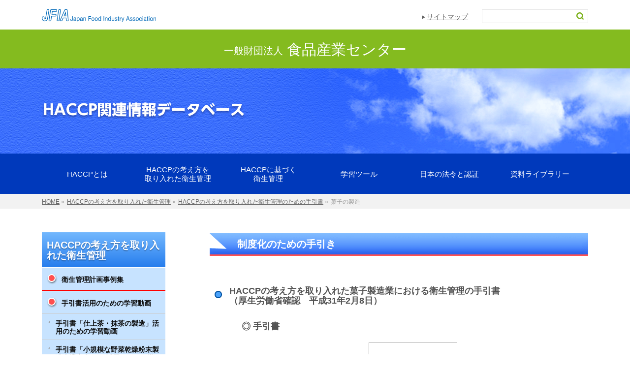

--- FILE ---
content_type: text/html; charset=UTF-8
request_url: https://haccp.shokusan.or.jp/flexhaccp/intro-3/kashi/
body_size: 71373
content:
<!DOCTYPE html>
<!--[if IE]>
<meta http-equiv="X-UA-Compatible" content="IE=Edge">
<![endif]-->
<html xmlns:fb="http://ogp.me/ns/fb#" lang="ja"
	prefix="og: https://ogp.me/ns#" >
<head>
<meta charset="UTF-8" />

<link rel="start" href="https://haccp.shokusan.or.jp" title="HOME" />
<link rel="alternate" href="https://haccp.shokusan.or.jp" hreflang="ja" />
<!-- BizVektor v1.8.13 -->

<!--[if lte IE 8]>
<link rel="stylesheet" type="text/css" media="all" href="https://haccp.shokusan.or.jp/wp-content/themes/child-bizvektor/style_oldie.css" />
<![endif]-->
<meta id="viewport" name="viewport" content="width=device-width, initial-scale=1">

		<!-- All in One SEO 4.1.1.2 -->
		<title>菓子の製造 | HACCP関連情報データベース</title>
		<link rel="canonical" href="https://haccp.shokusan.or.jp/flexhaccp/intro-3/kashi/" />
		<meta property="og:site_name" content="HACCP関連情報データベース | 一般財団法人 食品産業センター HACCP関連情報データベース" />
		<meta property="og:type" content="article" />
		<meta property="og:title" content="菓子の製造 | HACCP関連情報データベース" />
		<meta property="og:url" content="https://haccp.shokusan.or.jp/flexhaccp/intro-3/kashi/" />
		<meta property="article:published_time" content="2019-03-14T01:09:36Z" />
		<meta property="article:modified_time" content="2020-03-19T07:29:15Z" />
		<meta name="twitter:card" content="summary" />
		<meta name="twitter:domain" content="haccp.shokusan.or.jp" />
		<meta name="twitter:title" content="菓子の製造 | HACCP関連情報データベース" />
		<meta name="google" content="nositelinkssearchbox" />
		<script type="application/ld+json" class="aioseo-schema">
			{"@context":"https:\/\/schema.org","@graph":[{"@type":"WebSite","@id":"https:\/\/haccp.shokusan.or.jp\/#website","url":"https:\/\/haccp.shokusan.or.jp\/","name":"HACCP\u95a2\u9023\u60c5\u5831\u30c7\u30fc\u30bf\u30d9\u30fc\u30b9","description":"\u4e00\u822c\u8ca1\u56e3\u6cd5\u4eba \u98df\u54c1\u7523\u696d\u30bb\u30f3\u30bf\u30fc HACCP\u95a2\u9023\u60c5\u5831\u30c7\u30fc\u30bf\u30d9\u30fc\u30b9","publisher":{"@id":"https:\/\/haccp.shokusan.or.jp\/#organization"}},{"@type":"Organization","@id":"https:\/\/haccp.shokusan.or.jp\/#organization","name":"HACCP\u95a2\u9023\u60c5\u5831\u30c7\u30fc\u30bf\u30d9\u30fc\u30b9","url":"https:\/\/haccp.shokusan.or.jp\/"},{"@type":"BreadcrumbList","@id":"https:\/\/haccp.shokusan.or.jp\/flexhaccp\/intro-3\/kashi\/#breadcrumblist","itemListElement":[{"@type":"ListItem","@id":"https:\/\/haccp.shokusan.or.jp\/#listItem","position":"1","item":{"@id":"https:\/\/haccp.shokusan.or.jp\/#item","name":"\u30db\u30fc\u30e0","description":"\u4e00\u822c\u8ca1\u56e3\u6cd5\u4eba \u98df\u54c1\u7523\u696d\u30bb\u30f3\u30bf\u30fc HACCP\u95a2\u9023\u60c5\u5831\u30c7\u30fc\u30bf\u30d9\u30fc\u30b9","url":"https:\/\/haccp.shokusan.or.jp\/"},"nextItem":"https:\/\/haccp.shokusan.or.jp\/flexhaccp\/#listItem"},{"@type":"ListItem","@id":"https:\/\/haccp.shokusan.or.jp\/flexhaccp\/#listItem","position":"2","item":{"@id":"https:\/\/haccp.shokusan.or.jp\/flexhaccp\/#item","name":"HACCP\u306e\u8003\u3048\u65b9\u3092\u53d6\u308a\u5165\u308c\u305f\u885b\u751f\u7ba1\u7406","url":"https:\/\/haccp.shokusan.or.jp\/flexhaccp\/"},"nextItem":"https:\/\/haccp.shokusan.or.jp\/flexhaccp\/intro-3\/#listItem","previousItem":"https:\/\/haccp.shokusan.or.jp\/#listItem"},{"@type":"ListItem","@id":"https:\/\/haccp.shokusan.or.jp\/flexhaccp\/intro-3\/#listItem","position":"3","item":{"@id":"https:\/\/haccp.shokusan.or.jp\/flexhaccp\/intro-3\/#item","name":"HACCP\u306e\u8003\u3048\u65b9\u3092\u53d6\u308a\u5165\u308c\u305f\u885b\u751f\u7ba1\u7406\u306e\u305f\u3081\u306e\u624b\u5f15\u66f8","url":"https:\/\/haccp.shokusan.or.jp\/flexhaccp\/intro-3\/"},"nextItem":"https:\/\/haccp.shokusan.or.jp\/flexhaccp\/intro-3\/kashi\/#listItem","previousItem":"https:\/\/haccp.shokusan.or.jp\/flexhaccp\/#listItem"},{"@type":"ListItem","@id":"https:\/\/haccp.shokusan.or.jp\/flexhaccp\/intro-3\/kashi\/#listItem","position":"4","item":{"@id":"https:\/\/haccp.shokusan.or.jp\/flexhaccp\/intro-3\/kashi\/#item","name":"\u83d3\u5b50\u306e\u88fd\u9020","url":"https:\/\/haccp.shokusan.or.jp\/flexhaccp\/intro-3\/kashi\/"},"previousItem":"https:\/\/haccp.shokusan.or.jp\/flexhaccp\/intro-3\/#listItem"}]},{"@type":"WebPage","@id":"https:\/\/haccp.shokusan.or.jp\/flexhaccp\/intro-3\/kashi\/#webpage","url":"https:\/\/haccp.shokusan.or.jp\/flexhaccp\/intro-3\/kashi\/","name":"\u83d3\u5b50\u306e\u88fd\u9020 | HACCP\u95a2\u9023\u60c5\u5831\u30c7\u30fc\u30bf\u30d9\u30fc\u30b9","inLanguage":"ja","isPartOf":{"@id":"https:\/\/haccp.shokusan.or.jp\/#website"},"breadcrumb":{"@id":"https:\/\/haccp.shokusan.or.jp\/flexhaccp\/intro-3\/kashi\/#breadcrumblist"},"datePublished":"2019-03-14T01:09:36+09:00","dateModified":"2020-03-19T07:29:15+09:00"}]}
		</script>
		<script type="text/javascript" >
			window.ga=window.ga||function(){(ga.q=ga.q||[]).push(arguments)};ga.l=+new Date;
			ga('create', "UA-91190922-1", 'auto');
			ga('require', 'outboundLinkTracker');
			ga('send', 'pageview');
		</script>
		<script async src="https://www.google-analytics.com/analytics.js"></script>
		<script async src="https://haccp.shokusan.or.jp/wp-content/plugins/all-in-one-seo-pack/app/Common/Assets/js/autotrack.js?ver=4.1.1.2"></script>
		<!-- All in One SEO -->

<meta name="keywords" content="基準B,菓子,おかし,全日本菓子協会,全国菓子工業組合連合会,全国和菓子協会,日本洋菓子協会連合会,全日本洋菓子工業会" />
<link rel='dns-prefetch' href='//html5shiv.googlecode.com' />
<link rel='dns-prefetch' href='//maxcdn.bootstrapcdn.com' />
<link rel='dns-prefetch' href='//fonts.googleapis.com' />
<link rel='dns-prefetch' href='//s.w.org' />
<link rel="alternate" type="application/rss+xml" title="HACCP関連情報データベース &raquo; フィード" href="https://haccp.shokusan.or.jp/feed/" />
<link rel="alternate" type="application/rss+xml" title="HACCP関連情報データベース &raquo; コメントフィード" href="https://haccp.shokusan.or.jp/comments/feed/" />
<meta name="description" content="制度化のための手引きHACCPの考え方を取り入れた菓子製造業における衛生管理の手引書（厚生労働省確認　平成31年2月8日）手引書			[6.03MB]発行：平成31年3月全日本菓子協会／全国菓子工業組合連合会全国和菓子協会／（一社）日本洋菓子協会連合会協同組合 全日本洋菓子工業会(一財）食品産業センター				PDF ファイルをダウンロードしてご利用ください。（PDFファイルの閲覧には、Adobe Reader が必要です。）" />
		<script type="text/javascript">
			window._wpemojiSettings = {"baseUrl":"https:\/\/s.w.org\/images\/core\/emoji\/13.0.1\/72x72\/","ext":".png","svgUrl":"https:\/\/s.w.org\/images\/core\/emoji\/13.0.1\/svg\/","svgExt":".svg","source":{"concatemoji":"https:\/\/haccp.shokusan.or.jp\/wp-includes\/js\/wp-emoji-release.min.js?ver=5.7.14"}};
			!function(e,a,t){var n,r,o,i=a.createElement("canvas"),p=i.getContext&&i.getContext("2d");function s(e,t){var a=String.fromCharCode;p.clearRect(0,0,i.width,i.height),p.fillText(a.apply(this,e),0,0);e=i.toDataURL();return p.clearRect(0,0,i.width,i.height),p.fillText(a.apply(this,t),0,0),e===i.toDataURL()}function c(e){var t=a.createElement("script");t.src=e,t.defer=t.type="text/javascript",a.getElementsByTagName("head")[0].appendChild(t)}for(o=Array("flag","emoji"),t.supports={everything:!0,everythingExceptFlag:!0},r=0;r<o.length;r++)t.supports[o[r]]=function(e){if(!p||!p.fillText)return!1;switch(p.textBaseline="top",p.font="600 32px Arial",e){case"flag":return s([127987,65039,8205,9895,65039],[127987,65039,8203,9895,65039])?!1:!s([55356,56826,55356,56819],[55356,56826,8203,55356,56819])&&!s([55356,57332,56128,56423,56128,56418,56128,56421,56128,56430,56128,56423,56128,56447],[55356,57332,8203,56128,56423,8203,56128,56418,8203,56128,56421,8203,56128,56430,8203,56128,56423,8203,56128,56447]);case"emoji":return!s([55357,56424,8205,55356,57212],[55357,56424,8203,55356,57212])}return!1}(o[r]),t.supports.everything=t.supports.everything&&t.supports[o[r]],"flag"!==o[r]&&(t.supports.everythingExceptFlag=t.supports.everythingExceptFlag&&t.supports[o[r]]);t.supports.everythingExceptFlag=t.supports.everythingExceptFlag&&!t.supports.flag,t.DOMReady=!1,t.readyCallback=function(){t.DOMReady=!0},t.supports.everything||(n=function(){t.readyCallback()},a.addEventListener?(a.addEventListener("DOMContentLoaded",n,!1),e.addEventListener("load",n,!1)):(e.attachEvent("onload",n),a.attachEvent("onreadystatechange",function(){"complete"===a.readyState&&t.readyCallback()})),(n=t.source||{}).concatemoji?c(n.concatemoji):n.wpemoji&&n.twemoji&&(c(n.twemoji),c(n.wpemoji)))}(window,document,window._wpemojiSettings);
		</script>
		<style type="text/css">
img.wp-smiley,
img.emoji {
	display: inline !important;
	border: none !important;
	box-shadow: none !important;
	height: 1em !important;
	width: 1em !important;
	margin: 0 .07em !important;
	vertical-align: -0.1em !important;
	background: none !important;
	padding: 0 !important;
}
</style>
	<link rel='stylesheet' id='wp-block-library-css'  href='https://haccp.shokusan.or.jp/wp-includes/css/dist/block-library/style.min.css?ver=5.7.14' type='text/css' media='all' />
<link rel='stylesheet' id='contact-form-7-css'  href='https://haccp.shokusan.or.jp/wp-content/plugins/contact-form-7/includes/css/styles.css?ver=5.4.1' type='text/css' media='all' />
<link rel='stylesheet' id='faq-style-css'  href='https://haccp.shokusan.or.jp/wp-content/plugins/spider-faq/elements/style.css?ver=5.7.14' type='text/css' media='all' />
<link rel='stylesheet' id='wp-polls-css'  href='https://haccp.shokusan.or.jp/wp-content/plugins/wp-polls/polls-css.css?ver=2.75.6' type='text/css' media='all' />
<style id='wp-polls-inline-css' type='text/css'>
.wp-polls .pollbar {
	margin: 1px;
	font-size: 6px;
	line-height: 8px;
	height: 8px;
	background-image: url('https://haccp.shokusan.or.jp/wp-content/plugins/wp-polls/images/default/pollbg.gif');
	border: 1px solid #c8c8c8;
}

</style>
<link rel='stylesheet' id='wp-pagenavi-css'  href='https://haccp.shokusan.or.jp/wp-content/plugins/wp-pagenavi/pagenavi-css.css?ver=2.70' type='text/css' media='all' />
<link rel='stylesheet' id='parent-style-css'  href='https://haccp.shokusan.or.jp/wp-content/themes/biz-vektor/style.css?ver=5.7.14' type='text/css' media='all' />
<link rel='stylesheet' id='child-style-css'  href='https://haccp.shokusan.or.jp/wp-content/themes/child-bizvektor/style.css?ver=5.7.14' type='text/css' media='all' />
<link rel='stylesheet' id='Biz_Vektor_common_style-css'  href='https://haccp.shokusan.or.jp/wp-content/themes/biz-vektor/css/bizvektor_common_min.css?ver=20141106' type='text/css' media='all' />
<link rel='stylesheet' id='Biz_Vektor_Design_style-css'  href='https://haccp.shokusan.or.jp/wp-content/themes/biz-vektor/design_skins/plain/plain.css?ver=5.7.14' type='text/css' media='all' />
<link rel='stylesheet' id='Biz_Vektor_plugin_sns_style-css'  href='https://haccp.shokusan.or.jp/wp-content/themes/biz-vektor/plugins/sns/style_bizvektor_sns.css?ver=5.7.14' type='text/css' media='all' />
<link rel='stylesheet' id='Biz_Vektor_add_font_awesome-css'  href='//maxcdn.bootstrapcdn.com/font-awesome/4.3.0/css/font-awesome.min.css?ver=5.7.14' type='text/css' media='all' />
<link rel='stylesheet' id='Biz_Vektor_add_web_fonts-css'  href='//fonts.googleapis.com/css?family=Droid+Sans%3A700%7CLato%3A900%7CAnton&#038;ver=5.7.14' type='text/css' media='all' />
<link rel='stylesheet' id='tablepress-default-css'  href='https://haccp.shokusan.or.jp/wp-content/plugins/tablepress/css/default.min.css?ver=1.13' type='text/css' media='all' />
<link rel='stylesheet' id='popup-maker-site-css'  href='//haccp.shokusan.or.jp/wp-content/uploads/pum/pum-site-styles.css?generated=1623201399&#038;ver=1.16.1' type='text/css' media='all' />
<link rel='stylesheet' id='sccss_style-css'  href='https://haccp.shokusan.or.jp/?sccss=1&#038;ver=5.7.14' type='text/css' media='all' />
<script type='text/javascript' src='https://haccp.shokusan.or.jp/wp-includes/js/jquery/jquery.min.js?ver=3.5.1' id='jquery-core-js'></script>
<script type='text/javascript' src='https://haccp.shokusan.or.jp/wp-includes/js/jquery/jquery-migrate.min.js?ver=3.3.2' id='jquery-migrate-js'></script>
<script type='text/javascript' src='https://haccp.shokusan.or.jp/wp-content/plugins/spider-faq/elements/jquery.scrollTo.js?ver=5.7.14' id='jquery.scrollTo-js'></script>
<script type='text/javascript' src='https://haccp.shokusan.or.jp/wp-content/plugins/spider-faq/elements/loewy_blog.js?ver=5.7.14' id='loewy_blog-js'></script>
<script type='text/javascript' src='//html5shiv.googlecode.com/svn/trunk/html5.js' id='html5shiv-js'></script>
<link rel="https://api.w.org/" href="https://haccp.shokusan.or.jp/wp-json/" /><link rel="alternate" type="application/json" href="https://haccp.shokusan.or.jp/wp-json/wp/v2/pages/5193" /><link rel="EditURI" type="application/rsd+xml" title="RSD" href="https://haccp.shokusan.or.jp/xmlrpc.php?rsd" />
<link rel="wlwmanifest" type="application/wlwmanifest+xml" href="https://haccp.shokusan.or.jp/wp-includes/wlwmanifest.xml" /> 
<link rel='shortlink' href='https://haccp.shokusan.or.jp/?p=5193' />
<link rel="alternate" type="application/json+oembed" href="https://haccp.shokusan.or.jp/wp-json/oembed/1.0/embed?url=https%3A%2F%2Fhaccp.shokusan.or.jp%2Fflexhaccp%2Fintro-3%2Fkashi%2F" />
<link rel="alternate" type="text/xml+oembed" href="https://haccp.shokusan.or.jp/wp-json/oembed/1.0/embed?url=https%3A%2F%2Fhaccp.shokusan.or.jp%2Fflexhaccp%2Fintro-3%2Fkashi%2F&#038;format=xml" />
<!-- [ BizVektor OGP ] -->
<meta property="og:site_name" content="HACCP関連情報データベース" />
<meta property="og:url" content="https://haccp.shokusan.or.jp/flexhaccp/intro-3/kashi/" />
<meta property="fb:app_id" content="" />
<meta property="og:type" content="article" />
<meta property="og:title" content="菓子の製造 | HACCP関連情報データベース" />
<meta property="og:description" content="制度化のための手引き HACCPの考え方を取り入れた菓子製造業における衛生管理の手引書 （厚生労働省確認　平成31年2月8日）   手引書  			  [6.03MB] 発行：平成31年3月 全日本菓子協会／全国菓子工業組合連合会 全国和菓子協会／（一社）日本洋菓子協会連合会 協同組合 全日本洋菓子工業会 (一財）食品産業センター       				PDF ファイルをダウンロードしてご利用ください。 （PDFファイルの閲覧には、Adobe Reader が必要です。）   " />
<!-- [ /BizVektor OGP ] -->
<!--[if lte IE 8]>
<link rel="stylesheet" type="text/css" media="all" href="https://haccp.shokusan.or.jp/wp-content/themes/biz-vektor/design_skins/plain/plain_oldie.css" />
<![endif]-->
<link rel="pingback" href="https://haccp.shokusan.or.jp/xmlrpc.php" />
<style>.simplemap img{max-width:none !important;padding:0 !important;margin:0 !important;}.staticmap,.staticmap img{max-width:100% !important;height:auto !important;}.simplemap .simplemap-content{display:none;}</style>
<link rel="icon" href="https://haccp.shokusan.or.jp/wp-content/uploads/2016/02/cropped-icon-32x32.png" sizes="32x32" />
<link rel="icon" href="https://haccp.shokusan.or.jp/wp-content/uploads/2016/02/cropped-icon-192x192.png" sizes="192x192" />
<link rel="apple-touch-icon" href="https://haccp.shokusan.or.jp/wp-content/uploads/2016/02/cropped-icon-180x180.png" />
<meta name="msapplication-TileImage" content="https://haccp.shokusan.or.jp/wp-content/uploads/2016/02/cropped-icon-270x270.png" />
<style type="text/css">
/*-------------------------------------------*/
/*	font
/*-------------------------------------------*/
h1,h2,h3,h4,h4,h5,h6,#header #site-title,#pageTitBnr #pageTitInner #pageTit,#content .leadTxt,#sideTower .localHead {font-family: "ヒラギノ角ゴ Pro W3","Hiragino Kaku Gothic Pro","メイリオ",Meiryo,Osaka,"ＭＳ Ｐゴシック","MS PGothic",sans-serif; }
#pageTitBnr #pageTitInner #pageTit { font-weight:lighter; }
#gMenu .menu li a strong {font-family: "ヒラギノ角ゴ Pro W3","Hiragino Kaku Gothic Pro","メイリオ",Meiryo,Osaka,"ＭＳ Ｐゴシック","MS PGothic",sans-serif; }
</style>
<link rel="stylesheet" href="https://haccp.shokusan.or.jp/wp-content/themes/child-bizvektor/style.css" type="text/css" media="all" />
	
<script>
	jQuery(function($) {
    	$(".localNavi .page-item-6445").children('ul').append('<li class="page_item"><a href="https://haccp.shokusan.or.jp/guideline/">手引書DB（検索画面）</a></li>');
	});
</script>
<script>
	jQuery(function($) {
    	$("#sitemap_list .page-item-6445").children('ul').append('<li class="page_item"><a href="https://haccp.shokusan.or.jp/guideline/">手引書DB（検索画面）</a></li>');
	});
</script>
	
</head>

<body class="page-template-default page page-id-5193 page-child parent-pageid-6045 two-column left-sidebar">

<div id="fb-root"></div>

<div id="wrap">

<!--[if lte IE 8]>
<div id="eradi_ie_box">
<div class="alert_title">ご利用の Internet Exproler は古すぎます。</div>
<p>このウェブサイトはあなたがご利用の Internet Explorer をサポートしていないため、正しく表示・動作しません。<br />
古い Internet Exproler はセキュリティーの問題があるため、新しいブラウザに移行する事が強く推奨されています。<br />
最新の Internet Exproler を利用するか、<a href="https://www.google.co.jp/chrome/browser/index.html" target="_blank">Chrome</a> や <a href="https://www.mozilla.org/ja/firefox/new/" target="_blank">Firefox</a> など、より早くて快適なブラウザをご利用ください。</p>
</div>
<![endif]-->

<!-- [ #headerTop ] -->
<div id="headerTop">
<div class="innerBox">
<div id="site-description">一般財団法人 食品産業センター HACCP関連情報データベース</div>
</div>
</div><!-- [ /#headerTop ] -->

<!-- [ #header ] -->
<div id="header">
<div id="headerInner" class="innerBox">
<!-- [ #headLogo ] -->
<div id="site-title">
<a href="https://www.shokusan.or.jp/" title="一般財団法人食品産業センター" target="_blank">
	<img src="https://haccp.shokusan.or.jp/wp-content/uploads/2016/02/logo-1.png" alt="HACCP関連情報データベース" />	<img src="https://haccp.shokusan.or.jp/wp-content/uploads/2019/02/logo_jfia_blue.png">
</a>
</div>
<!-- [ /#headLogo ] -->

<!-- [ #headContact ] -->
<!-- [ /#headContact ] -->

<div class="headBtBox">
	
	<div class="headLink"><a href="https://haccp.shokusan.or.jp/sitemap/">サイトマップ</a></div>
	<div class="headSearch"><form role="search" method="get" id="searchform" class="searchform" action="https://haccp.shokusan.or.jp/">
				<div>
					<label class="screen-reader-text" for="s">検索:</label>
					<input type="text" value="" name="s" id="s" />
					<input type="submit" id="searchsubmit" value="検索" />
				</div>
			</form></div>

	
<div class="headBt"><a href="https://haccp.shokusan.or.jp/allsearch"><img src="https://haccp.shokusan.or.jp/wp-content/uploads/2016/02/bt_h-1.png" alt="全文検索"></a></div>
<div class="headBt"><a href="https://haccp.shokusan.or.jp/sitemap/"><img src="https://haccp.shokusan.or.jp/wp-content/uploads/2016/06/bt_h-4.png" alt="サイトマップ"></a></div>
<div class="headBt"><a href="https://haccp.shokusan.or.jp/temp_e-learning/"><img src="https://haccp.shokusan.or.jp/wp-content/uploads/2016/02/bt_h-2.png" alt="eラーニング"></a></div>
<div class="headBt"><a href="https://haccp.shokusan.or.jp/qa/"><img src="https://haccp.shokusan.or.jp/wp-content/uploads/2016/02/bt_h-3.png" alt="Q&A"></a></div>
</div> <!-- end-headBtBox -->

</div>
<!-- #headerInner -->
</div>
<!-- [ /#header ] -->
	
<div class="headName">
	<p><span>一般財団法人</span>食品産業センター</p>
</div> <!-- end-headName -->

<a href="https://haccp.shokusan.or.jp/" title="HACCP関連情報データベース" rel="home">
</a>

<!-- サブページ看板 -->
	

<div class="subHeadArea">
<div class="shBox">
<div class="shImg">
<a href="https://haccp.shokusan.or.jp/" title="HACCP関連情報データベース" rel="home">
<img src="https://haccp.shokusan.or.jp/wp-content/uploads/2016/02/img_subhead.png" alt="HACCP関連情報データベース">
</a>
</div>
</div> <!-- end-shBox -->
</div> <!-- end-subHeadArea -->

<!-- end-サブページ看板 -->

<!-- gMenu -->

<!-- [ #gMenu ] -->
<div id="gMenu" class="itemClose">
<div id="gMenuInner" class="innerBox">
<h3 class="assistive-text" onclick="showHide('gMenu');"><span>MENU</span></h3>
<div class="skip-link screen-reader-text">
	<a href="#content" title="メニューを飛ばす">メニューを飛ばす</a>
</div>
<div class="menu-%e8%a1%9b%e7%94%9f%e7%ae%a1%e7%90%86%e8%a8%88%e7%94%bb%e4%ba%8b%e4%be%8b%e9%9b%86-container"><ul id="menu-%e8%a1%9b%e7%94%9f%e7%ae%a1%e7%90%86%e8%a8%88%e7%94%bb%e4%ba%8b%e4%be%8b%e9%9b%86" class="menu"><li id="menu-item-4789" class="menu-item menu-item-type-post_type menu-item-object-page"><a href="https://haccp.shokusan.or.jp/basis/"><strong>HACCPとは</strong></a></li>
<li id="menu-item-6139" class="menu-item menu-item-type-post_type menu-item-object-page current-page-ancestor"><a href="https://haccp.shokusan.or.jp/flexhaccp/"><strong>HACCPの考え方を取り入れた衛生管理</strong></a></li>
<li id="menu-item-4804" class="menu-item menu-item-type-post_type menu-item-object-page"><a href="https://haccp.shokusan.or.jp/haccp/"><strong>HACCPに基づく<br>衛生管理</strong></a></li>
<li id="menu-item-4788" class="menu-item menu-item-type-post_type menu-item-object-page"><a href="https://haccp.shokusan.or.jp/learning/"><strong>学習ツール</strong></a></li>
<li id="menu-item-4794" class="menu-item menu-item-type-post_type menu-item-object-page"><a href="https://haccp.shokusan.or.jp/rules/"><strong>日本の法令と認証</strong></a></li>
<li id="menu-item-4795" class="menu-item menu-item-type-post_type menu-item-object-page"><a href="https://haccp.shokusan.or.jp/library/"><strong>資料ライブラリー</strong></a></li>
</ul></div>
</div><!-- [ /#gMenuInner ] -->
</div>
<!-- [ /#gMenu ] -->
<!-- end-gMenu -->


<div id="pageTitBnr">
<div class="innerBox">
<div id="pageTitInner">
<h1 id="pageTit">
菓子の製造</h1>
</div><!-- [ /#pageTitInner ] -->
</div>
</div><!-- [ /#pageTitBnr ] -->
<!-- [ #panList ] -->
<div id="panList">
<div id="panListInner" class="innerBox">
<ul><li id="panHome"><a href="https://haccp.shokusan.or.jp"><span>HOME</span></a> &raquo; </li><li itemscope itemtype="http://data-vocabulary.org/Breadcrumb"><a href="https://haccp.shokusan.or.jp/flexhaccp/" itemprop="url"><span itemprop="title">HACCPの考え方を取り入れた衛生管理</span></a> &raquo; </li><li itemscope itemtype="http://data-vocabulary.org/Breadcrumb"><a href="https://haccp.shokusan.or.jp/flexhaccp/intro-3/" itemprop="url"><span itemprop="title">HACCPの考え方を取り入れた衛生管理のための手引書</span></a> &raquo; </li><li><span>菓子の製造</span></li></ul></div>
</div>
<!-- [ /#panList ] -->

<div id="main"

<!-- [ #container ] -->
<div id="container" class="innerBox">
<!-- [ #content ] -->
<div id="content" class="content">

<div id="post-5193" class="entry-content">
	<h1>制度化のための手引き</h1>
<h2>HACCPの考え方を取り入れた菓子製造業における衛生管理の手引書<br class="dummy">
（厚生労働省確認　平成31年2月8日）</h2>
<section>
<section>
<h3>手引書</h3>
<div class="mdBoxInner intBox">
			<a href="https://haccp.shokusan.or.jp/wp-content/uploads/2019/03/m-14-0.pdf" target="_blank" rel="noopener noreferrer">
<img src="https://haccp.shokusan.or.jp/wp-content/uploads/2020/02/img_intro_hy-14.png" alt="ＨＡＣＣＰの考え方に基づく衛生管理のための手引書"></a>
<p class="dummy" style="text-align: center;">[6.03MB]</p>
<p class="dummy" style="text-align: center;">発行：平成31年3月</p>
<p class="dummy" style="text-align: center;">全日本菓子協会／<br class="dummy">全国菓子工業組合連合会</p>
<p class="dummy" style="text-align: center;">全国和菓子協会／<br class="dummy">（一社）日本洋菓子協会連合会</p>
<p class="dummy" style="text-align: center;">協同組合 全日本洋菓子工業会</p>
<p class="dummy" style="text-align: center;">(一財）食品産業センター</p>

</div>
</section>
<section>
<div class="mdpdArea">
<div class="pd">
				PDF ファイルをダウンロードしてご利用ください。
（PDFファイルの閲覧には、<a href="https://get.adobe.com/jp/reader/" target="_blank" rel="noopener noreferrer">Adobe Reader</a> が必要です。）</div>
<!-- end-pd -->
<ul>
 	<li>表紙　目次[145kB]
<div>　　　　　　　　　　　　　　　　 <a href="https://haccp.shokusan.or.jp/wp-content/uploads/2019/03/m-14-1.pdf" target="_blank" rel="noopener noreferrer"><img src="https://haccp.shokusan.or.jp/wp-content/uploads/2016/02/icn_pdf.gif" alt="ダウンロード"></a></div></li>
 	<li>本文[1.68MB]
<div>　　　　　　　　　　　　　　　　　　　<a href="https://haccp.shokusan.or.jp/wp-content/uploads/2019/03/m-14-2.pdf" target="_blank" rel="noopener noreferrer"><img src="https://haccp.shokusan.or.jp/wp-content/uploads/2016/02/icn_pdf.gif" alt="ダウンロード"></a></div></li>
 	<li>手引き書参考資料[1.93MB]
<div>　　　　　　　　　　　　　<a href="https://haccp.shokusan.or.jp/wp-content/uploads/2019/03/m-14-3.pdf" target="_blank" rel="noopener noreferrer"><img src="https://haccp.shokusan.or.jp/wp-content/uploads/2016/02/icn_pdf.gif" alt="ダウンロード"></a></div></li>
 	<li>菓子製造業における衛生管理計画(参考書式)[2.28MB]
<div>　<a href="https://haccp.shokusan.or.jp/wp-content/uploads/2019/03/m-14-4.pdf" target="_blank" rel="noopener noreferrer"><img src="https://haccp.shokusan.or.jp/wp-content/uploads/2016/02/icn_pdf.gif" alt="ダウンロード"></a></div></li>
 	<li>奥付[46kB]
<div>　　　　　　　　　　　　　　　　　　　  <a href="https://haccp.shokusan.or.jp/wp-content/uploads/2019/03/m-14-5.pdf" target="_blank" rel="noopener noreferrer"><img src="https://haccp.shokusan.or.jp/wp-content/uploads/2016/02/icn_pdf.gif" alt="ダウンロード"></a></div></li>
<!--
 	<li>書式
<ul class="listnone">
 	<li><a href="https://haccp.shokusan.or.jp/junbi/">衛生管理計画（記入例）</a></li>
 	<li><a href="https://haccp.shokusan.or.jp/junbi/">衛生管理計画</a></li>
 	<li><a href="https://haccp.shokusan.or.jp/junbi/">衛生管理日誌（記入例）</a></li>
 	<li><a href="https://haccp.shokusan.or.jp/junbi/">衛生管理日誌</a></li>
</ul>
</li>
--></ul>
</div>
<!-- end-mdpdArea -->
</section>
</section>	</div><!-- .entry-content -->



		<div class="childPageBox">
		<h4><a href="https://haccp.shokusan.or.jp/flexhaccp/">HACCPの考え方を取り入れた衛生管理</a></h4>
		<ul>
		<li class="page_item page-item-6445"><a href="https://haccp.shokusan.or.jp/flexhaccp/g-book/">衛生管理計画事例集</a></li>
<li class="page_item page-item-6457 page_item_has_children"><a href="https://haccp.shokusan.or.jp/flexhaccp/flexhaccp-evideo/">手引書活用のための学習動画</a>
<ul class='children'>
	<li class="page_item page-item-6469"><a href="https://haccp.shokusan.or.jp/flexhaccp/flexhaccp-evideo/siagecha-evideo/">手引書「仕上茶・抹茶の製造」活用のための学習動画</a></li>
	<li class="page_item page-item-6478"><a href="https://haccp.shokusan.or.jp/flexhaccp/flexhaccp-evideo/vegetable-evideo/">手引書「小規模な野菜乾燥粉末製造事業者向け 」活用のための学習動画</a></li>
	<li class="page_item page-item-6479"><a href="https://haccp.shokusan.or.jp/flexhaccp/flexhaccp-evideo/tousei-evideo/">手引書「とう精及び米穀の販売 」活用のための学習動画</a></li>
	<li class="page_item page-item-6482"><a href="https://haccp.shokusan.or.jp/flexhaccp/flexhaccp-evideo/tofukakou-evideo/">手引書「豆腐加工品の製造 油揚げ 厚揚げ がんもどき オカラドーナツ」活用のための学習動画</a></li>
	<li class="page_item page-item-6484"><a href="https://haccp.shokusan.or.jp/flexhaccp/flexhaccp-evideo/kezuribusi-evideo/">手引書「削りぶしの製造」活用のための学習動画</a></li>
</ul>
</li>
<li class="page_item page-item-6045 page_item_has_children current_page_ancestor current_page_parent"><a href="https://haccp.shokusan.or.jp/flexhaccp/intro-3/">HACCPの考え方を取り入れた衛生管理のための手引書</a>
<ul class='children'>
	<li class="page_item page-item-6495"><a href="https://haccp.shokusan.or.jp/flexhaccp/intro-3/hygiene-evideo/">一般衛生管理の解説動画</a></li>
	<li class="page_item page-item-5300"><a href="https://haccp.shokusan.or.jp/flexhaccp/intro-3/hamso/">ハム・ソーセージ・ベーコンの製造</a></li>
	<li class="page_item page-item-5595"><a href="https://haccp.shokusan.or.jp/flexhaccp/intro-3/icecream/">アイスクリーム類の製造</a></li>
	<li class="page_item page-item-3978"><a href="https://haccp.shokusan.or.jp/flexhaccp/intro-3/surimi/">魚肉ねり製品の製造</a></li>
	<li class="page_item page-item-5601"><a href="https://haccp.shokusan.or.jp/flexhaccp/intro-3/karashimentai/">辛子めんたいこの製造</a></li>
	<li class="page_item page-item-5603"><a href="https://haccp.shokusan.or.jp/flexhaccp/intro-3/kezuribusi/">削り節の製造</a></li>
	<li class="page_item page-item-3947"><a href="https://haccp.shokusan.or.jp/flexhaccp/intro-3/pickles/">漬物の製造</a></li>
	<li class="page_item page-item-5123"><a href="https://haccp.shokusan.or.jp/flexhaccp/intro-3/shokusu/">食酢の製造</a></li>
	<li class="page_item page-item-5607"><a href="https://haccp.shokusan.or.jp/flexhaccp/intro-3/ekisu/">エキス調味料の製造</a></li>
	<li class="page_item page-item-5609"><a href="https://haccp.shokusan.or.jp/flexhaccp/intro-3/kanshobunmitsutou/">甘蔗分蜜糖</a></li>
	<li class="page_item page-item-3985"><a href="https://haccp.shokusan.or.jp/flexhaccp/intro-3/ricep/">米粉の製造</a></li>
	<li class="page_item page-item-5363"><a href="https://haccp.shokusan.or.jp/flexhaccp/intro-3/seibaku/">精麦及び大麦粉の製造</a></li>
	<li class="page_item page-item-5613"><a href="https://haccp.shokusan.or.jp/flexhaccp/intro-3/kahaiseimai/">破砕精米及び精米再調製品の製造</a></li>
	<li class="page_item page-item-5615"><a href="https://haccp.shokusan.or.jp/flexhaccp/intro-3/sobako/">蕎麦粉の製造</a></li>
	<li class="page_item page-item-5193 current_page_item"><a href="https://haccp.shokusan.or.jp/flexhaccp/intro-3/kashi/" aria-current="page">菓子の製造</a></li>
	<li class="page_item page-item-5618"><a href="https://haccp.shokusan.or.jp/flexhaccp/intro-3/kakouyusi/">マーガリン類・ショートニング・精製ラード・食用精製加工油脂の製造</a></li>
	<li class="page_item page-item-5620"><a href="https://haccp.shokusan.or.jp/flexhaccp/intro-3/kanshodenpun/">かんしょ（さつまいも）でん粉の製造</a></li>
	<li class="page_item page-item-3461"><a href="https://haccp.shokusan.or.jp/flexhaccp/intro-3/noodle-1/">麺類（乾麺）の製造</a></li>
	<li class="page_item page-item-3972"><a href="https://haccp.shokusan.or.jp/flexhaccp/intro-3/noodle-2-2/">生めん類の製造</a></li>
	<li class="page_item page-item-4917"><a href="https://haccp.shokusan.or.jp/flexhaccp/intro-3/sokusekimen/">即席めんの製造</a></li>
	<li class="page_item page-item-5625"><a href="https://haccp.shokusan.or.jp/flexhaccp/intro-3/yuba/">ゆばの製造</a></li>
	<li class="page_item page-item-5627"><a href="https://haccp.shokusan.or.jp/flexhaccp/intro-3/tofurui/">豆腐類の製造/豆腐 豆乳 オカラ</a></li>
	<li class="page_item page-item-5629"><a href="https://haccp.shokusan.or.jp/flexhaccp/intro-3/tofukakou/">豆腐加工品の製造/油揚げ 厚揚げ がんもどき オカラドーナツ</a></li>
	<li class="page_item page-item-5631"><a href="https://haccp.shokusan.or.jp/flexhaccp/intro-3/tamagoyaki/">玉子焼の製造</a></li>
	<li class="page_item page-item-3868"><a href="https://haccp.shokusan.or.jp/flexhaccp/intro-3/natto/">納豆の製造</a></li>
	<li class="page_item page-item-4901"><a href="https://haccp.shokusan.or.jp/flexhaccp/intro-3/konnyakuko/">蒟蒻原料の製造</a></li>
	<li class="page_item page-item-5246"><a href="https://haccp.shokusan.or.jp/flexhaccp/intro-3/hoshiimo/">干し芋の製造</a></li>
	<li class="page_item page-item-5335"><a href="https://haccp.shokusan.or.jp/flexhaccp/intro-3/nimame/">煮豆の製造</a></li>
	<li class="page_item page-item-5637"><a href="https://haccp.shokusan.or.jp/flexhaccp/intro-3/konnyakuseizo/">こんにゃくの製造</a></li>
	<li class="page_item page-item-5639"><a href="https://haccp.shokusan.or.jp/flexhaccp/intro-3/tokoroten/">ところてんの製造</a></li>
	<li class="page_item page-item-4938"><a href="https://haccp.shokusan.or.jp/flexhaccp/intro-3/kanten/">寒天の製造</a></li>
	<li class="page_item page-item-5641"><a href="https://haccp.shokusan.or.jp/flexhaccp/intro-3/hosisiitake/">乾し椎茸の製造</a></li>
	<li class="page_item page-item-5643"><a href="https://haccp.shokusan.or.jp/flexhaccp/intro-3/peanut/">ピーナッツを主原料とする製品の製造</a></li>
	<li class="page_item page-item-5645"><a href="https://haccp.shokusan.or.jp/flexhaccp/intro-3/mugicha/">麦茶（焙煎麦）の製造</a></li>
	<li class="page_item page-item-5647"><a href="https://haccp.shokusan.or.jp/flexhaccp/intro-3/seicha/">仕上茶・抹茶の製造</a></li>
	<li class="page_item page-item-5653"><a href="https://haccp.shokusan.or.jp/flexhaccp/intro-3/gyoseri/">魚介類せり売り営業</a></li>
	<li class="page_item page-item-5649"><a href="https://haccp.shokusan.or.jp/flexhaccp/intro-3/ondokanrikakou/">温度管理を必要とする加工食品の製造</a></li>
	<li class="page_item page-item-5651"><a href="https://haccp.shokusan.or.jp/flexhaccp/intro-3/centralkitchen/">医療福祉施設へ食事配送するセントラルキッチン</a></li>
	<li class="page_item page-item-5563"><a href="https://haccp.shokusan.or.jp/flexhaccp/intro-3/seikaorosi/">青果卸業</a></li>
	<li class="page_item page-item-5657"><a href="https://haccp.shokusan.or.jp/flexhaccp/intro-3/seikanakaorosi/">青果仲卸業</a></li>
	<li class="page_item page-item-5511"><a href="https://haccp.shokusan.or.jp/flexhaccp/intro-3/seikiakouri/">青果小売業</a></li>
	<li class="page_item page-item-5659"><a href="https://haccp.shokusan.or.jp/flexhaccp/intro-3/nousanchoku/">農作物直売所</a></li>
	<li class="page_item page-item-4926"><a href="https://haccp.shokusan.or.jp/flexhaccp/intro-3/tousei/">とう精及び米穀の販売</a></li>
	<li class="page_item page-item-5531"><a href="https://haccp.shokusan.or.jp/flexhaccp/intro-3/cvsscook/">CVS事業者向け／簡易な調理編</a></li>
	<li class="page_item page-item-5485"><a href="https://haccp.shokusan.or.jp/flexhaccp/intro-3/nyudeli/">牛乳乳製品等の宅配</a></li>
</ul>
</li>
		</ul>
		</div>
		


</div>
<!-- [ /#content ] -->

<!-- [ #sideTower ] -->
<div id="sideTower" class="sideTower">
					<div class="localSection sideWidget pageListSection">
				<h3 class="localHead"><a href="https://haccp.shokusan.or.jp/flexhaccp/">HACCPの考え方を取り入れた衛生管理</a></h3>
				<ul class="localNavi">
				<li class="page_item page-item-6445"><a href="https://haccp.shokusan.or.jp/flexhaccp/g-book/">衛生管理計画事例集</a></li>
<li class="page_item page-item-6457 page_item_has_children"><a href="https://haccp.shokusan.or.jp/flexhaccp/flexhaccp-evideo/">手引書活用のための学習動画</a>
<ul class='children'>
	<li class="page_item page-item-6469"><a href="https://haccp.shokusan.or.jp/flexhaccp/flexhaccp-evideo/siagecha-evideo/">手引書「仕上茶・抹茶の製造」活用のための学習動画</a></li>
	<li class="page_item page-item-6478"><a href="https://haccp.shokusan.or.jp/flexhaccp/flexhaccp-evideo/vegetable-evideo/">手引書「小規模な野菜乾燥粉末製造事業者向け 」活用のための学習動画</a></li>
	<li class="page_item page-item-6479"><a href="https://haccp.shokusan.or.jp/flexhaccp/flexhaccp-evideo/tousei-evideo/">手引書「とう精及び米穀の販売 」活用のための学習動画</a></li>
	<li class="page_item page-item-6482"><a href="https://haccp.shokusan.or.jp/flexhaccp/flexhaccp-evideo/tofukakou-evideo/">手引書「豆腐加工品の製造 油揚げ 厚揚げ がんもどき オカラドーナツ」活用のための学習動画</a></li>
	<li class="page_item page-item-6484"><a href="https://haccp.shokusan.or.jp/flexhaccp/flexhaccp-evideo/kezuribusi-evideo/">手引書「削りぶしの製造」活用のための学習動画</a></li>
</ul>
</li>
<li class="page_item page-item-6045 page_item_has_children current_page_ancestor current_page_parent"><a href="https://haccp.shokusan.or.jp/flexhaccp/intro-3/">HACCPの考え方を取り入れた衛生管理のための手引書</a>
<ul class='children'>
	<li class="page_item page-item-6495"><a href="https://haccp.shokusan.or.jp/flexhaccp/intro-3/hygiene-evideo/">一般衛生管理の解説動画</a></li>
	<li class="page_item page-item-5300"><a href="https://haccp.shokusan.or.jp/flexhaccp/intro-3/hamso/">ハム・ソーセージ・ベーコンの製造</a></li>
	<li class="page_item page-item-5595"><a href="https://haccp.shokusan.or.jp/flexhaccp/intro-3/icecream/">アイスクリーム類の製造</a></li>
	<li class="page_item page-item-3978"><a href="https://haccp.shokusan.or.jp/flexhaccp/intro-3/surimi/">魚肉ねり製品の製造</a></li>
	<li class="page_item page-item-5601"><a href="https://haccp.shokusan.or.jp/flexhaccp/intro-3/karashimentai/">辛子めんたいこの製造</a></li>
	<li class="page_item page-item-5603"><a href="https://haccp.shokusan.or.jp/flexhaccp/intro-3/kezuribusi/">削り節の製造</a></li>
	<li class="page_item page-item-3947"><a href="https://haccp.shokusan.or.jp/flexhaccp/intro-3/pickles/">漬物の製造</a></li>
	<li class="page_item page-item-5123"><a href="https://haccp.shokusan.or.jp/flexhaccp/intro-3/shokusu/">食酢の製造</a></li>
	<li class="page_item page-item-5607"><a href="https://haccp.shokusan.or.jp/flexhaccp/intro-3/ekisu/">エキス調味料の製造</a></li>
	<li class="page_item page-item-5609"><a href="https://haccp.shokusan.or.jp/flexhaccp/intro-3/kanshobunmitsutou/">甘蔗分蜜糖</a></li>
	<li class="page_item page-item-3985"><a href="https://haccp.shokusan.or.jp/flexhaccp/intro-3/ricep/">米粉の製造</a></li>
	<li class="page_item page-item-5363"><a href="https://haccp.shokusan.or.jp/flexhaccp/intro-3/seibaku/">精麦及び大麦粉の製造</a></li>
	<li class="page_item page-item-5613"><a href="https://haccp.shokusan.or.jp/flexhaccp/intro-3/kahaiseimai/">破砕精米及び精米再調製品の製造</a></li>
	<li class="page_item page-item-5615"><a href="https://haccp.shokusan.or.jp/flexhaccp/intro-3/sobako/">蕎麦粉の製造</a></li>
	<li class="page_item page-item-5193 current_page_item"><a href="https://haccp.shokusan.or.jp/flexhaccp/intro-3/kashi/" aria-current="page">菓子の製造</a></li>
	<li class="page_item page-item-5618"><a href="https://haccp.shokusan.or.jp/flexhaccp/intro-3/kakouyusi/">マーガリン類・ショートニング・精製ラード・食用精製加工油脂の製造</a></li>
	<li class="page_item page-item-5620"><a href="https://haccp.shokusan.or.jp/flexhaccp/intro-3/kanshodenpun/">かんしょ（さつまいも）でん粉の製造</a></li>
	<li class="page_item page-item-3461"><a href="https://haccp.shokusan.or.jp/flexhaccp/intro-3/noodle-1/">麺類（乾麺）の製造</a></li>
	<li class="page_item page-item-3972"><a href="https://haccp.shokusan.or.jp/flexhaccp/intro-3/noodle-2-2/">生めん類の製造</a></li>
	<li class="page_item page-item-4917"><a href="https://haccp.shokusan.or.jp/flexhaccp/intro-3/sokusekimen/">即席めんの製造</a></li>
	<li class="page_item page-item-5625"><a href="https://haccp.shokusan.or.jp/flexhaccp/intro-3/yuba/">ゆばの製造</a></li>
	<li class="page_item page-item-5627"><a href="https://haccp.shokusan.or.jp/flexhaccp/intro-3/tofurui/">豆腐類の製造/豆腐 豆乳 オカラ</a></li>
	<li class="page_item page-item-5629"><a href="https://haccp.shokusan.or.jp/flexhaccp/intro-3/tofukakou/">豆腐加工品の製造/油揚げ 厚揚げ がんもどき オカラドーナツ</a></li>
	<li class="page_item page-item-5631"><a href="https://haccp.shokusan.or.jp/flexhaccp/intro-3/tamagoyaki/">玉子焼の製造</a></li>
	<li class="page_item page-item-3868"><a href="https://haccp.shokusan.or.jp/flexhaccp/intro-3/natto/">納豆の製造</a></li>
	<li class="page_item page-item-4901"><a href="https://haccp.shokusan.or.jp/flexhaccp/intro-3/konnyakuko/">蒟蒻原料の製造</a></li>
	<li class="page_item page-item-5246"><a href="https://haccp.shokusan.or.jp/flexhaccp/intro-3/hoshiimo/">干し芋の製造</a></li>
	<li class="page_item page-item-5335"><a href="https://haccp.shokusan.or.jp/flexhaccp/intro-3/nimame/">煮豆の製造</a></li>
	<li class="page_item page-item-5637"><a href="https://haccp.shokusan.or.jp/flexhaccp/intro-3/konnyakuseizo/">こんにゃくの製造</a></li>
	<li class="page_item page-item-5639"><a href="https://haccp.shokusan.or.jp/flexhaccp/intro-3/tokoroten/">ところてんの製造</a></li>
	<li class="page_item page-item-4938"><a href="https://haccp.shokusan.or.jp/flexhaccp/intro-3/kanten/">寒天の製造</a></li>
	<li class="page_item page-item-5641"><a href="https://haccp.shokusan.or.jp/flexhaccp/intro-3/hosisiitake/">乾し椎茸の製造</a></li>
	<li class="page_item page-item-5643"><a href="https://haccp.shokusan.or.jp/flexhaccp/intro-3/peanut/">ピーナッツを主原料とする製品の製造</a></li>
	<li class="page_item page-item-5645"><a href="https://haccp.shokusan.or.jp/flexhaccp/intro-3/mugicha/">麦茶（焙煎麦）の製造</a></li>
	<li class="page_item page-item-5647"><a href="https://haccp.shokusan.or.jp/flexhaccp/intro-3/seicha/">仕上茶・抹茶の製造</a></li>
	<li class="page_item page-item-5653"><a href="https://haccp.shokusan.or.jp/flexhaccp/intro-3/gyoseri/">魚介類せり売り営業</a></li>
	<li class="page_item page-item-5649"><a href="https://haccp.shokusan.or.jp/flexhaccp/intro-3/ondokanrikakou/">温度管理を必要とする加工食品の製造</a></li>
	<li class="page_item page-item-5651"><a href="https://haccp.shokusan.or.jp/flexhaccp/intro-3/centralkitchen/">医療福祉施設へ食事配送するセントラルキッチン</a></li>
	<li class="page_item page-item-5563"><a href="https://haccp.shokusan.or.jp/flexhaccp/intro-3/seikaorosi/">青果卸業</a></li>
	<li class="page_item page-item-5657"><a href="https://haccp.shokusan.or.jp/flexhaccp/intro-3/seikanakaorosi/">青果仲卸業</a></li>
	<li class="page_item page-item-5511"><a href="https://haccp.shokusan.or.jp/flexhaccp/intro-3/seikiakouri/">青果小売業</a></li>
	<li class="page_item page-item-5659"><a href="https://haccp.shokusan.or.jp/flexhaccp/intro-3/nousanchoku/">農作物直売所</a></li>
	<li class="page_item page-item-4926"><a href="https://haccp.shokusan.or.jp/flexhaccp/intro-3/tousei/">とう精及び米穀の販売</a></li>
	<li class="page_item page-item-5531"><a href="https://haccp.shokusan.or.jp/flexhaccp/intro-3/cvsscook/">CVS事業者向け／簡易な調理編</a></li>
	<li class="page_item page-item-5485"><a href="https://haccp.shokusan.or.jp/flexhaccp/intro-3/nyudeli/">牛乳乳製品等の宅配</a></li>
</ul>
</li>
				</ul>
				</div>

		</div>
<!-- [ /#sideTower ] -->
</div>
<!-- [ /#container ] -->

</div><!-- #main -->

<div id="back-top">
<a href="#wrap">
	<img id="pagetop" src="https://haccp.shokusan.or.jp/wp-content/themes/biz-vektor/js/res-vektor/images/footer_pagetop.png" alt="PAGETOP" />
</a>
</div>

<!-- [ #footerSection ] -->
<div id="footerSection">

	<div id="pagetop">
	<div id="pagetopInner" class="innerBox">
	<a href="#wrap">PAGETOP</a>
	</div>
	</div>

	<div id="footMenu">
	<div id="footMenuInner" class="innerBox">
	<div class="menu-foot-container"><ul id="menu-foot" class="menu"><li id="menu-item-881" class="menu-item menu-item-type-post_type menu-item-object-page menu-item-881"><a href="https://haccp.shokusan.or.jp/rules/howto/guide/">食の安全ための指針</a></li>
<li id="menu-item-880" class="menu-item menu-item-type-post_type menu-item-object-page menu-item-880"><a href="https://haccp.shokusan.or.jp/link/">他のホームページへのリンク</a></li>
<li id="menu-item-878" class="menu-item menu-item-type-post_type menu-item-object-page menu-item-878"><a href="https://haccp.shokusan.or.jp/about/">ご利用案内</a></li>
<li id="menu-item-361" class="menu-item menu-item-type-post_type menu-item-object-page menu-item-361"><a href="https://haccp.shokusan.or.jp/sitemap/">サイトマップ</a></li>
<li id="menu-item-879" class="menu-item menu-item-type-post_type menu-item-object-page menu-item-879"><a href="https://haccp.shokusan.or.jp/inquiry/">お問い合わせ</a></li>
</ul></div>	</div>
	</div>

	<!-- [ #footer ] -->
	<div id="footer">
	<!-- [ #footerInner ] -->
	<div id="footerInner" class="innerBox">
		<dl id="footerOutline">
		<dt>HACCP関連情報データベース</dt>
		<dd>
				</dd>
		</dl>
		<!-- [ #footerSiteMap ] -->
		<div id="footerSiteMap">
</div>
		<!-- [ /#footerSiteMap ] -->
	</div>
	<!-- [ /#footerInner ] -->
	</div>
	<!-- [ /#footer ] -->

	<!-- [ #siteBottom ] -->
	<div id="siteBottom">
	<div id="siteBottomInner" class="innerBox">
	<!-- <div id="copy">Copyright &copy; <a href="https://haccp.shokusan.or.jp/" rel="home">HACCP関連情報データベース</a> All Rights Reserved.</div> -->
	
	<div class="footTxt">
		<div class="footTxtL">
			<img src="https://haccp.shokusan.or.jp/wp-content/uploads/2016/02/logo_ft.png" alt="JFIA">
			<p>一般財団法人食品産業センター</p>
		</div>
		<div class="footTxtR">
		<!--	<div class="fTel">電話：<a href="tel:03*******">03-****-****</a></div>  -->
			<div class="fLink"><a href="https://haccp.shokusan.or.jp/menseki">免責事項</a></div>
		</div>
	</div> <!-- end-footTxt -->

	</div> <!-- end-siteBottomInner -->
	</div>
	<!-- [ /#siteBottom ] -->
</div>
<!-- [ /#footerSection ] -->
</div>
<!-- [ /#wrap ] -->
<div id="pum-4141" class="pum pum-overlay pum-theme-4102 pum-theme-default-theme popmake-overlay click_open" data-popmake="{&quot;id&quot;:4141,&quot;slug&quot;:&quot;nz%ef%bc%9a%e7%89%a9%e7%90%86%e7%9a%84%e5%8d%b1%e5%ae%b3%e8%a6%81%e5%9b%a0%e3%81%ae%e4%b8%80%e8%a6%a7&quot;,&quot;theme_id&quot;:4102,&quot;cookies&quot;:[],&quot;triggers&quot;:[{&quot;type&quot;:&quot;click_open&quot;,&quot;settings&quot;:{&quot;extra_selectors&quot;:&quot;&quot;,&quot;cookie_name&quot;:null}}],&quot;mobile_disabled&quot;:null,&quot;tablet_disabled&quot;:null,&quot;meta&quot;:{&quot;display&quot;:{&quot;stackable&quot;:false,&quot;overlay_disabled&quot;:false,&quot;scrollable_content&quot;:false,&quot;disable_reposition&quot;:false,&quot;size&quot;:false,&quot;responsive_min_width&quot;:false,&quot;responsive_min_width_unit&quot;:false,&quot;responsive_max_width&quot;:false,&quot;responsive_max_width_unit&quot;:false,&quot;custom_width&quot;:false,&quot;custom_width_unit&quot;:false,&quot;custom_height&quot;:false,&quot;custom_height_unit&quot;:false,&quot;custom_height_auto&quot;:false,&quot;location&quot;:false,&quot;position_from_trigger&quot;:false,&quot;position_top&quot;:false,&quot;position_left&quot;:false,&quot;position_bottom&quot;:false,&quot;position_right&quot;:false,&quot;position_fixed&quot;:false,&quot;animation_type&quot;:false,&quot;animation_speed&quot;:false,&quot;animation_origin&quot;:false,&quot;overlay_zindex&quot;:false,&quot;zindex&quot;:false},&quot;close&quot;:{&quot;text&quot;:false,&quot;button_delay&quot;:false,&quot;overlay_click&quot;:false,&quot;esc_press&quot;:false,&quot;f4_press&quot;:false},&quot;click_open&quot;:[]}}" role="dialog" aria-hidden="true" >

	<div id="popmake-4141" class="pum-container popmake theme-4102 pum-responsive pum-responsive-medium responsive size-medium">

				

				

		

				<div class="pum-content popmake-content">
			<h4>物理的危害要因の一覧</h4>
<p><img src="https://haccp.shokusan.or.jp/wp-content/uploads/2018/05/hyo_nz-3.png"></p>
		</div>


				

				            <button type="button" class="pum-close popmake-close" aria-label="Close">
			&#215;            </button>
		
	</div>

</div>
<div id="pum-4138" class="pum pum-overlay pum-theme-4102 pum-theme-default-theme popmake-overlay click_open" data-popmake="{&quot;id&quot;:4138,&quot;slug&quot;:&quot;nz%ef%bc%9a%e5%8c%96%e5%ad%a6%e7%9a%84%e5%8d%b1%e5%ae%b3%e8%a6%81%e5%9b%a0%e3%81%ae%e4%b8%80%e8%a6%a7&quot;,&quot;theme_id&quot;:4102,&quot;cookies&quot;:[],&quot;triggers&quot;:[{&quot;type&quot;:&quot;click_open&quot;,&quot;settings&quot;:{&quot;extra_selectors&quot;:&quot;&quot;,&quot;cookie_name&quot;:null}}],&quot;mobile_disabled&quot;:null,&quot;tablet_disabled&quot;:null,&quot;meta&quot;:{&quot;display&quot;:{&quot;stackable&quot;:false,&quot;overlay_disabled&quot;:false,&quot;scrollable_content&quot;:false,&quot;disable_reposition&quot;:false,&quot;size&quot;:false,&quot;responsive_min_width&quot;:false,&quot;responsive_min_width_unit&quot;:false,&quot;responsive_max_width&quot;:false,&quot;responsive_max_width_unit&quot;:false,&quot;custom_width&quot;:false,&quot;custom_width_unit&quot;:false,&quot;custom_height&quot;:false,&quot;custom_height_unit&quot;:false,&quot;custom_height_auto&quot;:false,&quot;location&quot;:false,&quot;position_from_trigger&quot;:false,&quot;position_top&quot;:false,&quot;position_left&quot;:false,&quot;position_bottom&quot;:false,&quot;position_right&quot;:false,&quot;position_fixed&quot;:false,&quot;animation_type&quot;:false,&quot;animation_speed&quot;:false,&quot;animation_origin&quot;:false,&quot;overlay_zindex&quot;:false,&quot;zindex&quot;:false},&quot;close&quot;:{&quot;text&quot;:false,&quot;button_delay&quot;:false,&quot;overlay_click&quot;:false,&quot;esc_press&quot;:false,&quot;f4_press&quot;:false},&quot;click_open&quot;:[]}}" role="dialog" aria-hidden="true" >

	<div id="popmake-4138" class="pum-container popmake theme-4102 pum-responsive pum-responsive-medium responsive size-medium">

				

				

		

				<div class="pum-content popmake-content">
			<h4>化学的危害要因の一覧</h4>
<p><img src="https://haccp.shokusan.or.jp/wp-content/uploads/2018/05/hyo_nz-2.png"></p>
		</div>


				

				            <button type="button" class="pum-close popmake-close" aria-label="Close">
			&#215;            </button>
		
	</div>

</div>
<div id="pum-4133" class="pum pum-overlay pum-theme-4102 pum-theme-default-theme popmake-overlay click_open" data-popmake="{&quot;id&quot;:4133,&quot;slug&quot;:&quot;nz%ef%bc%9a%e7%94%9f%e7%89%a9%e7%9a%84%e5%8d%b1%e5%ae%b3%e8%a6%81%e5%9b%a0%e3%81%ae%e4%b8%80%e8%a6%a7&quot;,&quot;theme_id&quot;:4102,&quot;cookies&quot;:[],&quot;triggers&quot;:[{&quot;type&quot;:&quot;click_open&quot;,&quot;settings&quot;:{&quot;extra_selectors&quot;:&quot;&quot;,&quot;cookie_name&quot;:null}}],&quot;mobile_disabled&quot;:null,&quot;tablet_disabled&quot;:null,&quot;meta&quot;:{&quot;display&quot;:{&quot;stackable&quot;:false,&quot;overlay_disabled&quot;:false,&quot;scrollable_content&quot;:false,&quot;disable_reposition&quot;:false,&quot;size&quot;:false,&quot;responsive_min_width&quot;:false,&quot;responsive_min_width_unit&quot;:false,&quot;responsive_max_width&quot;:false,&quot;responsive_max_width_unit&quot;:false,&quot;custom_width&quot;:false,&quot;custom_width_unit&quot;:false,&quot;custom_height&quot;:false,&quot;custom_height_unit&quot;:false,&quot;custom_height_auto&quot;:false,&quot;location&quot;:false,&quot;position_from_trigger&quot;:false,&quot;position_top&quot;:false,&quot;position_left&quot;:false,&quot;position_bottom&quot;:false,&quot;position_right&quot;:false,&quot;position_fixed&quot;:false,&quot;animation_type&quot;:false,&quot;animation_speed&quot;:false,&quot;animation_origin&quot;:false,&quot;overlay_zindex&quot;:false,&quot;zindex&quot;:false},&quot;close&quot;:{&quot;text&quot;:false,&quot;button_delay&quot;:false,&quot;overlay_click&quot;:false,&quot;esc_press&quot;:false,&quot;f4_press&quot;:false},&quot;click_open&quot;:[]}}" role="dialog" aria-hidden="true" >

	<div id="popmake-4133" class="pum-container popmake theme-4102 pum-responsive pum-responsive-medium responsive size-medium">

				

				

		

				<div class="pum-content popmake-content">
			<h4>生物的危害要因の一覧</h4>
<p><img src="https://haccp.shokusan.or.jp/wp-content/uploads/2018/05/hyo_nz-1.png"></p>
		</div>


				

				            <button type="button" class="pum-close popmake-close" aria-label="Close">
			&#215;            </button>
		
	</div>

</div>
<div id="pum-4120" class="pum pum-overlay pum-theme-4102 pum-theme-default-theme popmake-overlay click_open" data-popmake="{&quot;id&quot;:4120,&quot;slug&quot;:&quot;nz%ef%bc%9a2019%e5%b9%b42%e6%9c%8828%e6%97%a5%e3%81%be%e3%81%a7%e3%81%ab%e7%a7%bb%e8%a1%8c&quot;,&quot;theme_id&quot;:4102,&quot;cookies&quot;:[],&quot;triggers&quot;:[{&quot;type&quot;:&quot;click_open&quot;,&quot;settings&quot;:{&quot;extra_selectors&quot;:&quot;&quot;,&quot;cookie_name&quot;:null}}],&quot;mobile_disabled&quot;:null,&quot;tablet_disabled&quot;:null,&quot;meta&quot;:{&quot;display&quot;:{&quot;stackable&quot;:false,&quot;overlay_disabled&quot;:false,&quot;scrollable_content&quot;:false,&quot;disable_reposition&quot;:false,&quot;size&quot;:false,&quot;responsive_min_width&quot;:false,&quot;responsive_min_width_unit&quot;:false,&quot;responsive_max_width&quot;:false,&quot;responsive_max_width_unit&quot;:false,&quot;custom_width&quot;:false,&quot;custom_width_unit&quot;:false,&quot;custom_height&quot;:false,&quot;custom_height_unit&quot;:false,&quot;custom_height_auto&quot;:false,&quot;location&quot;:false,&quot;position_from_trigger&quot;:false,&quot;position_top&quot;:false,&quot;position_left&quot;:false,&quot;position_bottom&quot;:false,&quot;position_right&quot;:false,&quot;position_fixed&quot;:false,&quot;animation_type&quot;:false,&quot;animation_speed&quot;:false,&quot;animation_origin&quot;:false,&quot;overlay_zindex&quot;:false,&quot;zindex&quot;:false},&quot;close&quot;:{&quot;text&quot;:false,&quot;button_delay&quot;:false,&quot;overlay_click&quot;:false,&quot;esc_press&quot;:false,&quot;f4_press&quot;:false},&quot;click_open&quot;:[]}}" role="dialog" aria-hidden="true" >

	<div id="popmake-4120" class="pum-container popmake theme-4102 pum-responsive pum-responsive-medium responsive size-medium">

				

				

		

				<div class="pum-content popmake-content">
			<h4>2019年2月28日までに移行</h4>
<p><img src="https://haccp.shokusan.or.jp/wp-content/uploads/2018/05/img_i_nz-3.png"></p>
<p>NP:National Programme<br />FCP：Food Control Plans</p>
		</div>


				

				            <button type="button" class="pum-close popmake-close" aria-label="Close">
			&#215;            </button>
		
	</div>

</div>
<div id="pum-4115" class="pum pum-overlay pum-theme-4102 pum-theme-default-theme popmake-overlay click_open" data-popmake="{&quot;id&quot;:4115,&quot;slug&quot;:&quot;nz%ef%bc%9a2018%e5%b9%b46%e6%9c%8830%e6%97%a5%e3%81%be%e3%81%a7%e3%81%ab%e7%a7%bb%e8%a1%8c&quot;,&quot;theme_id&quot;:4102,&quot;cookies&quot;:[],&quot;triggers&quot;:[{&quot;type&quot;:&quot;click_open&quot;,&quot;settings&quot;:{&quot;extra_selectors&quot;:&quot;&quot;,&quot;cookie_name&quot;:null}}],&quot;mobile_disabled&quot;:null,&quot;tablet_disabled&quot;:null,&quot;meta&quot;:{&quot;display&quot;:{&quot;stackable&quot;:false,&quot;overlay_disabled&quot;:false,&quot;scrollable_content&quot;:false,&quot;disable_reposition&quot;:false,&quot;size&quot;:false,&quot;responsive_min_width&quot;:false,&quot;responsive_min_width_unit&quot;:false,&quot;responsive_max_width&quot;:false,&quot;responsive_max_width_unit&quot;:false,&quot;custom_width&quot;:false,&quot;custom_width_unit&quot;:false,&quot;custom_height&quot;:false,&quot;custom_height_unit&quot;:false,&quot;custom_height_auto&quot;:false,&quot;location&quot;:false,&quot;position_from_trigger&quot;:false,&quot;position_top&quot;:false,&quot;position_left&quot;:false,&quot;position_bottom&quot;:false,&quot;position_right&quot;:false,&quot;position_fixed&quot;:false,&quot;animation_type&quot;:false,&quot;animation_speed&quot;:false,&quot;animation_origin&quot;:false,&quot;overlay_zindex&quot;:false,&quot;zindex&quot;:false},&quot;close&quot;:{&quot;text&quot;:false,&quot;button_delay&quot;:false,&quot;overlay_click&quot;:false,&quot;esc_press&quot;:false,&quot;f4_press&quot;:false},&quot;click_open&quot;:[]}}" role="dialog" aria-hidden="true" >

	<div id="popmake-4115" class="pum-container popmake theme-4102 pum-responsive pum-responsive-medium responsive size-medium">

				

				

		

				<div class="pum-content popmake-content">
			<h4>2018年6月30日までに移行</h4>
<p><img src="https://haccp.shokusan.or.jp/wp-content/uploads/2018/05/img_i_nz-2.png"></p>
<p>NP:National Programme<br />FCP：Food Control Plans</p>
		</div>


				

				            <button type="button" class="pum-close popmake-close" aria-label="Close">
			&#215;            </button>
		
	</div>

</div>
<div id="pum-4109" class="pum pum-overlay pum-theme-4102 pum-theme-default-theme popmake-overlay click_open" data-popmake="{&quot;id&quot;:4109,&quot;slug&quot;:&quot;nz%ef%bc%9a2017%e5%b9%b46%e6%9c%8830%e6%97%a5%e3%81%be%e3%81%a7%e3%81%ab%e7%a7%bb%e8%a1%8c&quot;,&quot;theme_id&quot;:4102,&quot;cookies&quot;:[],&quot;triggers&quot;:[{&quot;type&quot;:&quot;click_open&quot;,&quot;settings&quot;:{&quot;extra_selectors&quot;:&quot;&quot;,&quot;cookie_name&quot;:null}}],&quot;mobile_disabled&quot;:null,&quot;tablet_disabled&quot;:null,&quot;meta&quot;:{&quot;display&quot;:{&quot;stackable&quot;:false,&quot;overlay_disabled&quot;:false,&quot;scrollable_content&quot;:false,&quot;disable_reposition&quot;:false,&quot;size&quot;:false,&quot;responsive_min_width&quot;:false,&quot;responsive_min_width_unit&quot;:false,&quot;responsive_max_width&quot;:false,&quot;responsive_max_width_unit&quot;:false,&quot;custom_width&quot;:false,&quot;custom_width_unit&quot;:false,&quot;custom_height&quot;:false,&quot;custom_height_unit&quot;:false,&quot;custom_height_auto&quot;:false,&quot;location&quot;:false,&quot;position_from_trigger&quot;:false,&quot;position_top&quot;:false,&quot;position_left&quot;:false,&quot;position_bottom&quot;:false,&quot;position_right&quot;:false,&quot;position_fixed&quot;:false,&quot;animation_type&quot;:false,&quot;animation_speed&quot;:false,&quot;animation_origin&quot;:false,&quot;overlay_zindex&quot;:false,&quot;zindex&quot;:false},&quot;close&quot;:{&quot;text&quot;:false,&quot;button_delay&quot;:false,&quot;overlay_click&quot;:false,&quot;esc_press&quot;:false,&quot;f4_press&quot;:false},&quot;click_open&quot;:[]}}" role="dialog" aria-hidden="true" >

	<div id="popmake-4109" class="pum-container popmake theme-4102 pum-responsive pum-responsive-medium responsive size-medium">

				

				

		

				<div class="pum-content popmake-content">
			<h4>2017年6月30日までに移行</h4>
<p><img src="https://haccp.shokusan.or.jp/wp-content/uploads/2018/05/img_i_nz-1.png"></p>
<p>NP:National Programme<br />FCP：Food Control Plans</p>
		</div>


				

				            <button type="button" class="pum-close popmake-close" aria-label="Close">
			&#215;            </button>
		
	</div>

</div>
<script type="text/javascript">
document.addEventListener( 'wpcf7mailsent', function( event ) {
    location = 'https://haccp.shokusan.or.jp/inquiry/thanks/';
}, false );
</script>
<script type='text/javascript' id='vk-ltc-js-js-extra'>
/* <![CDATA[ */
var vkLtc = {"ajaxurl":"https:\/\/haccp.shokusan.or.jp\/wp-admin\/admin-ajax.php"};
/* ]]> */
</script>
<script type='text/javascript' src='https://haccp.shokusan.or.jp/wp-content/plugins/vk-link-target-controller/js/script.min.js?ver=1.5.4' id='vk-ltc-js-js'></script>
<script type='text/javascript' src='https://haccp.shokusan.or.jp/wp-includes/js/dist/vendor/wp-polyfill.min.js?ver=7.4.4' id='wp-polyfill-js'></script>
<script type='text/javascript' id='wp-polyfill-js-after'>
( 'fetch' in window ) || document.write( '<script src="https://haccp.shokusan.or.jp/wp-includes/js/dist/vendor/wp-polyfill-fetch.min.js?ver=3.0.0"></scr' + 'ipt>' );( document.contains ) || document.write( '<script src="https://haccp.shokusan.or.jp/wp-includes/js/dist/vendor/wp-polyfill-node-contains.min.js?ver=3.42.0"></scr' + 'ipt>' );( window.DOMRect ) || document.write( '<script src="https://haccp.shokusan.or.jp/wp-includes/js/dist/vendor/wp-polyfill-dom-rect.min.js?ver=3.42.0"></scr' + 'ipt>' );( window.URL && window.URL.prototype && window.URLSearchParams ) || document.write( '<script src="https://haccp.shokusan.or.jp/wp-includes/js/dist/vendor/wp-polyfill-url.min.js?ver=3.6.4"></scr' + 'ipt>' );( window.FormData && window.FormData.prototype.keys ) || document.write( '<script src="https://haccp.shokusan.or.jp/wp-includes/js/dist/vendor/wp-polyfill-formdata.min.js?ver=3.0.12"></scr' + 'ipt>' );( Element.prototype.matches && Element.prototype.closest ) || document.write( '<script src="https://haccp.shokusan.or.jp/wp-includes/js/dist/vendor/wp-polyfill-element-closest.min.js?ver=2.0.2"></scr' + 'ipt>' );( 'objectFit' in document.documentElement.style ) || document.write( '<script src="https://haccp.shokusan.or.jp/wp-includes/js/dist/vendor/wp-polyfill-object-fit.min.js?ver=2.3.4"></scr' + 'ipt>' );
</script>
<script type='text/javascript' id='contact-form-7-js-extra'>
/* <![CDATA[ */
var wpcf7 = {"api":{"root":"https:\/\/haccp.shokusan.or.jp\/wp-json\/","namespace":"contact-form-7\/v1"}};
/* ]]> */
</script>
<script type='text/javascript' src='https://haccp.shokusan.or.jp/wp-content/plugins/contact-form-7/includes/js/index.js?ver=5.4.1' id='contact-form-7-js'></script>
<script type='text/javascript' id='wp-polls-js-extra'>
/* <![CDATA[ */
var pollsL10n = {"ajax_url":"https:\/\/haccp.shokusan.or.jp\/wp-admin\/admin-ajax.php","text_wait":"Your last request is still being processed. Please wait a while ...","text_valid":"Please choose a valid poll answer.","text_multiple":"Maximum number of choices allowed: ","show_loading":"1","show_fading":"1"};
/* ]]> */
</script>
<script type='text/javascript' src='https://haccp.shokusan.or.jp/wp-content/plugins/wp-polls/polls-js.js?ver=2.75.6' id='wp-polls-js'></script>
<script type='text/javascript' src='https://haccp.shokusan.or.jp/wp-includes/js/jquery/ui/core.min.js?ver=1.12.1' id='jquery-ui-core-js'></script>
<script type='text/javascript' id='popup-maker-site-js-extra'>
/* <![CDATA[ */
var pum_vars = {"version":"1.16.1","pm_dir_url":"https:\/\/haccp.shokusan.or.jp\/wp-content\/plugins\/popup-maker\/","ajaxurl":"https:\/\/haccp.shokusan.or.jp\/wp-admin\/admin-ajax.php","restapi":"https:\/\/haccp.shokusan.or.jp\/wp-json\/pum\/v1","rest_nonce":null,"default_theme":"4102","debug_mode":"","disable_tracking":"","home_url":"\/","message_position":"top","core_sub_forms_enabled":"1","popups":[],"analytics_route":"analytics","analytics_api":"https:\/\/haccp.shokusan.or.jp\/wp-json\/pum\/v1"};
var pum_sub_vars = {"ajaxurl":"https:\/\/haccp.shokusan.or.jp\/wp-admin\/admin-ajax.php","message_position":"top"};
var pum_popups = {"pum-4141":{"triggers":[],"cookies":[],"disable_on_mobile":false,"disable_on_tablet":false,"atc_promotion":null,"explain":null,"type_section":null,"theme_id":4102,"size":"medium","responsive_min_width":"0%","responsive_max_width":"100%","custom_width":"640px","custom_height_auto":false,"custom_height":"380px","scrollable_content":false,"animation_type":"fade","animation_speed":350,"animation_origin":"center top","open_sound":"none","custom_sound":"","location":"center top","position_top":100,"position_bottom":0,"position_left":0,"position_right":0,"position_from_trigger":false,"position_fixed":false,"overlay_disabled":false,"stackable":false,"disable_reposition":false,"zindex":1999999999,"close_button_delay":0,"fi_promotion":null,"close_on_form_submission":false,"close_on_form_submission_delay":0,"close_on_overlay_click":false,"close_on_esc_press":false,"close_on_f4_press":false,"disable_form_reopen":false,"disable_accessibility":false,"theme_slug":"default-theme","id":4141,"slug":"nz%ef%bc%9a%e7%89%a9%e7%90%86%e7%9a%84%e5%8d%b1%e5%ae%b3%e8%a6%81%e5%9b%a0%e3%81%ae%e4%b8%80%e8%a6%a7"},"pum-4138":{"triggers":[],"cookies":[],"disable_on_mobile":false,"disable_on_tablet":false,"atc_promotion":null,"explain":null,"type_section":null,"theme_id":4102,"size":"medium","responsive_min_width":"0%","responsive_max_width":"100%","custom_width":"640px","custom_height_auto":false,"custom_height":"380px","scrollable_content":false,"animation_type":"fade","animation_speed":350,"animation_origin":"center top","open_sound":"none","custom_sound":"","location":"center top","position_top":100,"position_bottom":0,"position_left":0,"position_right":0,"position_from_trigger":false,"position_fixed":false,"overlay_disabled":false,"stackable":false,"disable_reposition":false,"zindex":1999999999,"close_button_delay":0,"fi_promotion":null,"close_on_form_submission":false,"close_on_form_submission_delay":0,"close_on_overlay_click":false,"close_on_esc_press":false,"close_on_f4_press":false,"disable_form_reopen":false,"disable_accessibility":false,"theme_slug":"default-theme","id":4138,"slug":"nz%ef%bc%9a%e5%8c%96%e5%ad%a6%e7%9a%84%e5%8d%b1%e5%ae%b3%e8%a6%81%e5%9b%a0%e3%81%ae%e4%b8%80%e8%a6%a7"},"pum-4133":{"triggers":[],"cookies":[],"disable_on_mobile":false,"disable_on_tablet":false,"atc_promotion":null,"explain":null,"type_section":null,"theme_id":4102,"size":"medium","responsive_min_width":"0%","responsive_max_width":"100%","custom_width":"640px","custom_height_auto":false,"custom_height":"380px","scrollable_content":false,"animation_type":"fade","animation_speed":350,"animation_origin":"center top","open_sound":"none","custom_sound":"","location":"center top","position_top":100,"position_bottom":0,"position_left":0,"position_right":0,"position_from_trigger":false,"position_fixed":false,"overlay_disabled":false,"stackable":false,"disable_reposition":false,"zindex":1999999999,"close_button_delay":0,"fi_promotion":null,"close_on_form_submission":false,"close_on_form_submission_delay":0,"close_on_overlay_click":false,"close_on_esc_press":false,"close_on_f4_press":false,"disable_form_reopen":false,"disable_accessibility":false,"theme_slug":"default-theme","id":4133,"slug":"nz%ef%bc%9a%e7%94%9f%e7%89%a9%e7%9a%84%e5%8d%b1%e5%ae%b3%e8%a6%81%e5%9b%a0%e3%81%ae%e4%b8%80%e8%a6%a7"},"pum-4120":{"triggers":[],"cookies":[],"disable_on_mobile":false,"disable_on_tablet":false,"atc_promotion":null,"explain":null,"type_section":null,"theme_id":4102,"size":"medium","responsive_min_width":"0%","responsive_max_width":"100%","custom_width":"640px","custom_height_auto":false,"custom_height":"380px","scrollable_content":false,"animation_type":"fade","animation_speed":350,"animation_origin":"center top","open_sound":"none","custom_sound":"","location":"center top","position_top":100,"position_bottom":0,"position_left":0,"position_right":0,"position_from_trigger":false,"position_fixed":false,"overlay_disabled":false,"stackable":false,"disable_reposition":false,"zindex":1999999999,"close_button_delay":0,"fi_promotion":null,"close_on_form_submission":false,"close_on_form_submission_delay":0,"close_on_overlay_click":false,"close_on_esc_press":false,"close_on_f4_press":false,"disable_form_reopen":false,"disable_accessibility":false,"theme_slug":"default-theme","id":4120,"slug":"nz%ef%bc%9a2019%e5%b9%b42%e6%9c%8828%e6%97%a5%e3%81%be%e3%81%a7%e3%81%ab%e7%a7%bb%e8%a1%8c"},"pum-4115":{"triggers":[],"cookies":[],"disable_on_mobile":false,"disable_on_tablet":false,"atc_promotion":null,"explain":null,"type_section":null,"theme_id":4102,"size":"medium","responsive_min_width":"0%","responsive_max_width":"100%","custom_width":"640px","custom_height_auto":false,"custom_height":"380px","scrollable_content":false,"animation_type":"fade","animation_speed":350,"animation_origin":"center top","open_sound":"none","custom_sound":"","location":"center top","position_top":100,"position_bottom":0,"position_left":0,"position_right":0,"position_from_trigger":false,"position_fixed":false,"overlay_disabled":false,"stackable":false,"disable_reposition":false,"zindex":1999999999,"close_button_delay":0,"fi_promotion":null,"close_on_form_submission":false,"close_on_form_submission_delay":0,"close_on_overlay_click":false,"close_on_esc_press":false,"close_on_f4_press":false,"disable_form_reopen":false,"disable_accessibility":false,"theme_slug":"default-theme","id":4115,"slug":"nz%ef%bc%9a2018%e5%b9%b46%e6%9c%8830%e6%97%a5%e3%81%be%e3%81%a7%e3%81%ab%e7%a7%bb%e8%a1%8c"},"pum-4109":{"triggers":[],"cookies":[],"disable_on_mobile":false,"disable_on_tablet":false,"atc_promotion":null,"explain":null,"type_section":null,"theme_id":4102,"size":"medium","responsive_min_width":"0%","responsive_max_width":"100%","custom_width":"640px","custom_height_auto":false,"custom_height":"380px","scrollable_content":false,"animation_type":"fade","animation_speed":350,"animation_origin":"center top","open_sound":"none","custom_sound":"","location":"center top","position_top":100,"position_bottom":0,"position_left":0,"position_right":0,"position_from_trigger":false,"position_fixed":false,"overlay_disabled":false,"stackable":false,"disable_reposition":false,"zindex":1999999999,"close_button_delay":0,"fi_promotion":null,"close_on_form_submission":false,"close_on_form_submission_delay":0,"close_on_overlay_click":false,"close_on_esc_press":false,"close_on_f4_press":false,"disable_form_reopen":false,"disable_accessibility":false,"theme_slug":"default-theme","id":4109,"slug":"nz%ef%bc%9a2017%e5%b9%b46%e6%9c%8830%e6%97%a5%e3%81%be%e3%81%a7%e3%81%ab%e7%a7%bb%e8%a1%8c"}};
/* ]]> */
</script>
<script type='text/javascript' src='//haccp.shokusan.or.jp/wp-content/uploads/pum/pum-site-scripts.js?defer&#038;generated=1623201399&#038;ver=1.16.1' id='popup-maker-site-js'></script>
<script type='text/javascript' src='https://haccp.shokusan.or.jp/wp-includes/js/wp-embed.min.js?ver=5.7.14' id='wp-embed-js'></script>
<script type='text/javascript' id='biz-vektor-min-js-js-extra'>
/* <![CDATA[ */
var bv_sliderParams = {"slideshowSpeed":"5000","animation":"fade"};
/* ]]> */
</script>
<script type='text/javascript' src='https://haccp.shokusan.or.jp/wp-content/themes/biz-vektor/js/biz-vektor-min.js?ver=1.8.1' defer='defer' id='biz-vektor-min-js-js'></script>
</body>
</html>